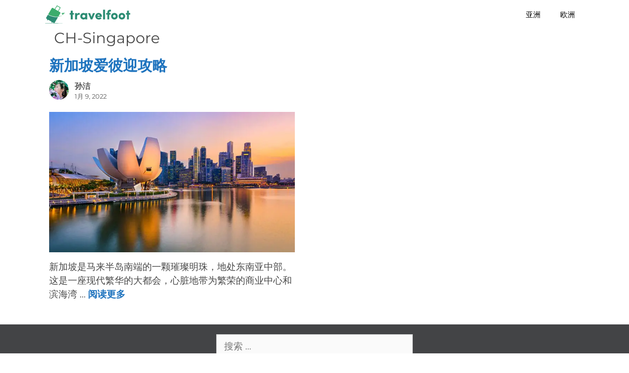

--- FILE ---
content_type: text/html; charset=UTF-8
request_url: https://travelfoot.com/z/tag/singapore/
body_size: 6889
content:
<!DOCTYPE html><html lang="zh"><head><meta charset="UTF-8"><link rel="profile" href="https://gmpg.org/xfn/11"><meta name='robots' content='index, follow, max-image-preview:large, max-snippet:-1, max-video-preview:-1' /><link rel="alternate" href="https://travelfoot.com/tag/singapore/" hreflang="en" /><link rel="alternate" href="https://travelfoot.com/e/tag/singapore/" hreflang="es" /><link rel="alternate" href="https://travelfoot.com/z/tag/singapore/" hreflang="zh" /><meta name="viewport" content="width=device-width, initial-scale=1"><link media="all" href="https://travelfoot.com/wp-content/cache/autoptimize/uucss/uucss-13606576e0100b00e946439fb60f95be-autoptimize_f01e0b5547eed144cc86b74fee89dc42.css" rel="stylesheet" /><title>CH-Singapore Archives | Travelfoot</title><link rel="canonical" href="https://travelfoot.com/z/tag/singapore/" /><meta property="og:locale" content="zh_CN" /><meta property="og:type" content="article" /><meta property="og:title" content="CH-Singapore Archives | Travelfoot" /><meta property="og:url" content="https://travelfoot.com/z/tag/singapore/" /><meta property="og:site_name" content="Travelfoot" /><meta name="twitter:card" content="summary_large_image" /> <script type="application/ld+json" class="yoast-schema-graph">{"@context":"https://schema.org","@graph":[{"@type":"Organization","@id":"https://travelfoot.com/z/#organization","name":"Travelfoot","url":"https://travelfoot.com/z/","sameAs":[],"logo":{"@type":"ImageObject","inLanguage":"zh-CN","@id":"https://travelfoot.com/z/#/schema/logo/image/","url":"https://travelfoot.com/wp-content/uploads/2020/03/travelfoot-logo-350x79-1.png","contentUrl":"https://travelfoot.com/wp-content/uploads/2020/03/travelfoot-logo-350x79-1.png","width":350,"height":79,"caption":"Travelfoot"},"image":{"@id":"https://travelfoot.com/z/#/schema/logo/image/"}},{"@type":"WebSite","@id":"https://travelfoot.com/z/#website","url":"https://travelfoot.com/z/","name":"Travelfoot","description":"","publisher":{"@id":"https://travelfoot.com/z/#organization"},"potentialAction":[{"@type":"SearchAction","target":{"@type":"EntryPoint","urlTemplate":"https://travelfoot.com/z/?s={search_term_string}"},"query-input":"required name=search_term_string"}],"inLanguage":"zh-CN"},{"@type":"CollectionPage","@id":"https://travelfoot.com/z/tag/singapore/#webpage","url":"https://travelfoot.com/z/tag/singapore/","name":"CH-Singapore Archives | Travelfoot","isPartOf":{"@id":"https://travelfoot.com/z/#website"},"breadcrumb":{"@id":"https://travelfoot.com/z/tag/singapore/#breadcrumb"},"inLanguage":"zh-CN","potentialAction":[{"@type":"ReadAction","target":["https://travelfoot.com/z/tag/singapore/"]}]},{"@type":"BreadcrumbList","@id":"https://travelfoot.com/z/tag/singapore/#breadcrumb","itemListElement":[{"@type":"ListItem","position":1,"name":"🏠","item":"https://travelfoot.com/z/"},{"@type":"ListItem","position":2,"name":"CH-Singapore"}]}]}</script> <link href='https://fonts.gstatic.com' crossorigin='anonymous' rel='preconnect' /><link rel="alternate" type="application/rss+xml" title="Travelfoot &raquo; Feed" href="https://travelfoot.com/z/feed/" /><link rel="alternate" type="application/rss+xml" title="Travelfoot &raquo; 评论Feed" href="https://travelfoot.com/z/comments/feed/" /><link rel="alternate" type="application/rss+xml" title="Travelfoot &raquo; CH-Singapore标签Feed" href="https://travelfoot.com/z/tag/singapore/feed/" /> <script src='https://travelfoot.com/wp-includes/js/jquery/jquery.min.js?ver=3.6.0' id='jquery-core-js'></script> <link rel="EditURI" type="application/rsd+xml" title="RSD" href="https://travelfoot.com/xmlrpc.php?rsd" /><link rel="wlwmanifest" type="application/wlwmanifest+xml" href="https://travelfoot.com/wp-includes/wlwmanifest.xml" /><meta name="generator" content="WordPress 5.9.12" /> <script type="text/javascript" src="[data-uri]" defer></script> <script defer data-domain="travelfoot.com" data-api="/slp/pls/event" src="/slp/pls/script.js"></script> <link
 rel="preload"
 as="font"
 type="font/woff2"
 href="https://travelfoot.com/fonts/montserrat-v24-latin-ext-regular.woff2"
 crossorigin
 /><link
 rel="preload"
 as="font"
 type="font/woff2"
 href="https://travelfoot.com/fonts/montserrat-v24-latin-ext-600.woff2"
 crossorigin
 /><link
 rel="preload"
 as="font"
 type="font/woff2"
 href="https://travelfoot.com/fonts/montserrat-v24-latin-ext-italic.woff2"
 crossorigin
 /><link rel="icon" href="https://travelfoot.com/favicon-32x32.png" sizes="32x32" /><link rel="apple-touch-icon" href="https://travelfoot.com/apple-touch-icon.png" /><meta name="msapplication-TileImage" content="https://travelfoot.com/apple-touch-icon.png" /></head><body class="archive tag tag-singapore tag-10921 wp-custom-logo wp-embed-responsive post-image-below-header post-image-aligned-center generate-columns-activated sticky-menu-fade mobile-header mobile-header-logo no-sidebar nav-below-header separate-containers fluid-header active-footer-widgets-3 nav-aligned-right header-aligned-left dropdown-hover" itemtype="https://schema.org/Blog" itemscope> <svg xmlns="http://www.w3.org/2000/svg" viewBox="0 0 0 0" width="0" height="0" focusable="false" role="none" style="visibility: hidden; position: absolute; left: -9999px; overflow: hidden;" ><defs><filter id="wp-duotone-dark-grayscale"><feColorMatrix color-interpolation-filters="sRGB" type="matrix" values=" .299 .587 .114 0 0 .299 .587 .114 0 0 .299 .587 .114 0 0 .299 .587 .114 0 0 " /><feComponentTransfer color-interpolation-filters="sRGB" ><feFuncR type="table" tableValues="0 0.49803921568627" /><feFuncG type="table" tableValues="0 0.49803921568627" /><feFuncB type="table" tableValues="0 0.49803921568627" /><feFuncA type="table" tableValues="1 1" /></feComponentTransfer><feComposite in2="SourceGraphic" operator="in" /></filter></defs></svg><svg xmlns="http://www.w3.org/2000/svg" viewBox="0 0 0 0" width="0" height="0" focusable="false" role="none" style="visibility: hidden; position: absolute; left: -9999px; overflow: hidden;" ><defs><filter id="wp-duotone-grayscale"><feColorMatrix color-interpolation-filters="sRGB" type="matrix" values=" .299 .587 .114 0 0 .299 .587 .114 0 0 .299 .587 .114 0 0 .299 .587 .114 0 0 " /><feComponentTransfer color-interpolation-filters="sRGB" ><feFuncR type="table" tableValues="0 1" /><feFuncG type="table" tableValues="0 1" /><feFuncB type="table" tableValues="0 1" /><feFuncA type="table" tableValues="1 1" /></feComponentTransfer><feComposite in2="SourceGraphic" operator="in" /></filter></defs></svg><svg xmlns="http://www.w3.org/2000/svg" viewBox="0 0 0 0" width="0" height="0" focusable="false" role="none" style="visibility: hidden; position: absolute; left: -9999px; overflow: hidden;" ><defs><filter id="wp-duotone-purple-yellow"><feColorMatrix color-interpolation-filters="sRGB" type="matrix" values=" .299 .587 .114 0 0 .299 .587 .114 0 0 .299 .587 .114 0 0 .299 .587 .114 0 0 " /><feComponentTransfer color-interpolation-filters="sRGB" ><feFuncR type="table" tableValues="0.54901960784314 0.98823529411765" /><feFuncG type="table" tableValues="0 1" /><feFuncB type="table" tableValues="0.71764705882353 0.25490196078431" /><feFuncA type="table" tableValues="1 1" /></feComponentTransfer><feComposite in2="SourceGraphic" operator="in" /></filter></defs></svg><svg xmlns="http://www.w3.org/2000/svg" viewBox="0 0 0 0" width="0" height="0" focusable="false" role="none" style="visibility: hidden; position: absolute; left: -9999px; overflow: hidden;" ><defs><filter id="wp-duotone-blue-red"><feColorMatrix color-interpolation-filters="sRGB" type="matrix" values=" .299 .587 .114 0 0 .299 .587 .114 0 0 .299 .587 .114 0 0 .299 .587 .114 0 0 " /><feComponentTransfer color-interpolation-filters="sRGB" ><feFuncR type="table" tableValues="0 1" /><feFuncG type="table" tableValues="0 0.27843137254902" /><feFuncB type="table" tableValues="0.5921568627451 0.27843137254902" /><feFuncA type="table" tableValues="1 1" /></feComponentTransfer><feComposite in2="SourceGraphic" operator="in" /></filter></defs></svg><svg xmlns="http://www.w3.org/2000/svg" viewBox="0 0 0 0" width="0" height="0" focusable="false" role="none" style="visibility: hidden; position: absolute; left: -9999px; overflow: hidden;" ><defs><filter id="wp-duotone-midnight"><feColorMatrix color-interpolation-filters="sRGB" type="matrix" values=" .299 .587 .114 0 0 .299 .587 .114 0 0 .299 .587 .114 0 0 .299 .587 .114 0 0 " /><feComponentTransfer color-interpolation-filters="sRGB" ><feFuncR type="table" tableValues="0 0" /><feFuncG type="table" tableValues="0 0.64705882352941" /><feFuncB type="table" tableValues="0 1" /><feFuncA type="table" tableValues="1 1" /></feComponentTransfer><feComposite in2="SourceGraphic" operator="in" /></filter></defs></svg><svg xmlns="http://www.w3.org/2000/svg" viewBox="0 0 0 0" width="0" height="0" focusable="false" role="none" style="visibility: hidden; position: absolute; left: -9999px; overflow: hidden;" ><defs><filter id="wp-duotone-magenta-yellow"><feColorMatrix color-interpolation-filters="sRGB" type="matrix" values=" .299 .587 .114 0 0 .299 .587 .114 0 0 .299 .587 .114 0 0 .299 .587 .114 0 0 " /><feComponentTransfer color-interpolation-filters="sRGB" ><feFuncR type="table" tableValues="0.78039215686275 1" /><feFuncG type="table" tableValues="0 0.94901960784314" /><feFuncB type="table" tableValues="0.35294117647059 0.47058823529412" /><feFuncA type="table" tableValues="1 1" /></feComponentTransfer><feComposite in2="SourceGraphic" operator="in" /></filter></defs></svg><svg xmlns="http://www.w3.org/2000/svg" viewBox="0 0 0 0" width="0" height="0" focusable="false" role="none" style="visibility: hidden; position: absolute; left: -9999px; overflow: hidden;" ><defs><filter id="wp-duotone-purple-green"><feColorMatrix color-interpolation-filters="sRGB" type="matrix" values=" .299 .587 .114 0 0 .299 .587 .114 0 0 .299 .587 .114 0 0 .299 .587 .114 0 0 " /><feComponentTransfer color-interpolation-filters="sRGB" ><feFuncR type="table" tableValues="0.65098039215686 0.40392156862745" /><feFuncG type="table" tableValues="0 1" /><feFuncB type="table" tableValues="0.44705882352941 0.4" /><feFuncA type="table" tableValues="1 1" /></feComponentTransfer><feComposite in2="SourceGraphic" operator="in" /></filter></defs></svg><svg xmlns="http://www.w3.org/2000/svg" viewBox="0 0 0 0" width="0" height="0" focusable="false" role="none" style="visibility: hidden; position: absolute; left: -9999px; overflow: hidden;" ><defs><filter id="wp-duotone-blue-orange"><feColorMatrix color-interpolation-filters="sRGB" type="matrix" values=" .299 .587 .114 0 0 .299 .587 .114 0 0 .299 .587 .114 0 0 .299 .587 .114 0 0 " /><feComponentTransfer color-interpolation-filters="sRGB" ><feFuncR type="table" tableValues="0.098039215686275 1" /><feFuncG type="table" tableValues="0 0.66274509803922" /><feFuncB type="table" tableValues="0.84705882352941 0.41960784313725" /><feFuncA type="table" tableValues="1 1" /></feComponentTransfer><feComposite in2="SourceGraphic" operator="in" /></filter></defs></svg><a class="screen-reader-text skip-link" href="#content" title="跳至内容">跳至内容</a><nav id="mobile-header" itemtype="https://schema.org/SiteNavigationElement" itemscope class="main-navigation mobile-header-navigation has-branding"><div class="inside-navigation grid-container grid-parent"><div class="site-logo mobile-header-logo"> <a href="https://travelfoot.com/z/" title="Travelfoot" rel="home"> <img src="https://travelfoot.com/wp-content/uploads/2020/02/travelfoot.svg" alt="Travelfoot" class="is-logo-image" width="400" height="90" /> </a></div> <button class="menu-toggle" aria-controls="mobile-menu" aria-expanded="false"> <span class="gp-icon icon-menu-bars"><svg viewBox="0 0 512 512" aria-hidden="true" xmlns="http://www.w3.org/2000/svg" width="1em" height="1em"><path d="M0 96c0-13.255 10.745-24 24-24h464c13.255 0 24 10.745 24 24s-10.745 24-24 24H24c-13.255 0-24-10.745-24-24zm0 160c0-13.255 10.745-24 24-24h464c13.255 0 24 10.745 24 24s-10.745 24-24 24H24c-13.255 0-24-10.745-24-24zm0 160c0-13.255 10.745-24 24-24h464c13.255 0 24 10.745 24 24s-10.745 24-24 24H24c-13.255 0-24-10.745-24-24z" /></svg><svg viewBox="0 0 512 512" aria-hidden="true" xmlns="http://www.w3.org/2000/svg" width="1em" height="1em"><path d="M71.029 71.029c9.373-9.372 24.569-9.372 33.942 0L256 222.059l151.029-151.03c9.373-9.372 24.569-9.372 33.942 0 9.372 9.373 9.372 24.569 0 33.942L289.941 256l151.03 151.029c9.372 9.373 9.372 24.569 0 33.942-9.373 9.372-24.569 9.372-33.942 0L256 289.941l-151.029 151.03c-9.373 9.372-24.569 9.372-33.942 0-9.372-9.373-9.372-24.569 0-33.942L222.059 256 71.029 104.971c-9.372-9.373-9.372-24.569 0-33.942z" /></svg></span><span class="mobile-menu">菜单</span> </button><div id="mobile-menu" class="main-nav"><ul id="menu-primary-menu-zh" class=" menu sf-menu"><li id="menu-item-40226" class="menu-item menu-item-type-taxonomy menu-item-object-category menu-item-40226"><a href="https://travelfoot.com/z/%e4%ba%9a%e6%b4%b2/">亚洲</a></li><li id="menu-item-40227" class="menu-item menu-item-type-taxonomy menu-item-object-category menu-item-40227"><a href="https://travelfoot.com/z/%e6%ac%a7%e6%b4%b2/">欧洲</a></li></ul></div></div></nav><nav class="has-branding main-navigation sub-menu-right" id="site-navigation" aria-label="Primary"  itemtype="https://schema.org/SiteNavigationElement" itemscope><div class="inside-navigation grid-container grid-parent"><div class="navigation-branding"><div class="site-logo"> <a href="https://travelfoot.com/z/" title="Travelfoot" rel="home"> <img  class="header-image is-logo-image" alt="Travelfoot" src="https://travelfoot.com/wp-content/uploads/2020/02/travelfoot.svg" title="Travelfoot" srcset="https://travelfoot.com/wp-content/uploads/2020/02/travelfoot.svg 1x, https://travelfoot.com/wp-content/uploads/2020/02/travelfoot.svg 2x" width="400" height="90" /> </a></div></div> <button class="menu-toggle" aria-controls="primary-menu" aria-expanded="false"> <span class="gp-icon icon-menu-bars"><svg viewBox="0 0 512 512" aria-hidden="true" xmlns="http://www.w3.org/2000/svg" width="1em" height="1em"><path d="M0 96c0-13.255 10.745-24 24-24h464c13.255 0 24 10.745 24 24s-10.745 24-24 24H24c-13.255 0-24-10.745-24-24zm0 160c0-13.255 10.745-24 24-24h464c13.255 0 24 10.745 24 24s-10.745 24-24 24H24c-13.255 0-24-10.745-24-24zm0 160c0-13.255 10.745-24 24-24h464c13.255 0 24 10.745 24 24s-10.745 24-24 24H24c-13.255 0-24-10.745-24-24z" /></svg><svg viewBox="0 0 512 512" aria-hidden="true" xmlns="http://www.w3.org/2000/svg" width="1em" height="1em"><path d="M71.029 71.029c9.373-9.372 24.569-9.372 33.942 0L256 222.059l151.029-151.03c9.373-9.372 24.569-9.372 33.942 0 9.372 9.373 9.372 24.569 0 33.942L289.941 256l151.03 151.029c9.372 9.373 9.372 24.569 0 33.942-9.373 9.372-24.569 9.372-33.942 0L256 289.941l-151.029 151.03c-9.373 9.372-24.569 9.372-33.942 0-9.372-9.373-9.372-24.569 0-33.942L222.059 256 71.029 104.971c-9.372-9.373-9.372-24.569 0-33.942z" /></svg></span><span class="mobile-menu">菜单</span> </button><div id="primary-menu" class="main-nav"><ul id="menu-primary-menu-zh-1" class=" menu sf-menu"><li class="menu-item menu-item-type-taxonomy menu-item-object-category menu-item-40226"><a href="https://travelfoot.com/z/%e4%ba%9a%e6%b4%b2/">亚洲</a></li><li class="menu-item menu-item-type-taxonomy menu-item-object-category menu-item-40227"><a href="https://travelfoot.com/z/%e6%ac%a7%e6%b4%b2/">欧洲</a></li></ul></div></div></nav><div class="site grid-container container hfeed grid-parent" id="page"><div class="site-content" id="content"><div class="content-area grid-parent mobile-grid-100 grid-100 tablet-grid-100" id="primary"><main class="site-main" id="main"><div class="generate-columns-container "><header class="page-header" aria-label="Page"><h1 class="page-title"> CH-Singapore</h1></header><article id="post-44788" class="post-44788 post type-post status-publish format-standard has-post-thumbnail hentry category-7065 category-singapore tag-airbnb tag-singapore generate-columns tablet-grid-50 mobile-grid-100 grid-parent grid-50" itemtype="https://schema.org/CreativeWork" itemscope><div class="inside-article"><header class="entry-header" aria-label="Content"><h2 class="entry-title" itemprop="headline"><a href="https://travelfoot.com/z/xinjiapo-airbnb-gonglue/" rel="bookmark">新加坡爱彼迎攻略</a></h2><div class="entry-meta"> <span class="meta-gravatar"><picture data-del="avatar" class="avatar pp-user-avatar avatar-96 photo">
<source type="image/webp" srcset="https://travelfoot.com/wp-content/uploads/2020/11/jane-sun.jpg.webp"/>
<img data-del="avatar" src="https://travelfoot.com/wp-content/uploads/2020/11/jane-sun.jpg" height="96" width="96"/>
</picture>
</span><span class="meta-data"> <span class="byline"><span class="author vcard" itemtype="http://schema.org/Person" itemscope="itemscope" itemprop="author"><a href="https://travelfoot.com/z/author/jane/" title="查看孙洁发表的所有文章" rel="author"><span class="author-name" itemprop="name">孙洁</span></a></span></span><span class="posted-on"><time class="updated" datetime="2022-02-10T16:43:12+00:00" itemprop="dateModified">2月 10, 2022</time><time class="entry-date published" datetime="2022-01-09T23:40:00+00:00" itemprop="datePublished">1月 9, 2022</time></span> </span></div></header><div class="post-image"> <a href="https://travelfoot.com/z/xinjiapo-airbnb-gonglue/"> <picture class="attachment-full size-full wp-post-image" itemprop="image">
<source type="image/webp" srcset="https://travelfoot.com/wp-content/uploads/2020/10/airbnb-in-singapore.jpg.webp 700w, https://travelfoot.com/wp-content/uploads/2020/10/airbnb-in-singapore-300x171.jpg.webp 300w" sizes="(max-width: 700px) 100vw, 700px"/>
<img width="700" height="400" src="https://travelfoot.com/wp-content/uploads/2020/10/airbnb-in-singapore.jpg" alt="新加坡爱彼迎攻略" itemprop="image" srcset="https://travelfoot.com/wp-content/uploads/2020/10/airbnb-in-singapore.jpg 700w, https://travelfoot.com/wp-content/uploads/2020/10/airbnb-in-singapore-300x171.jpg 300w" sizes="(max-width: 700px) 100vw, 700px"/>
</picture>
 </a></div><div class="entry-summary" itemprop="text"><p>新加坡是马来半岛南端的一颗璀璨明珠，地处东南亚中部。这是一座现代繁华的大都会，心脏地带为繁荣的商业中心和滨海湾 … <a title="新加坡爱彼迎攻略" class="read-more" href="https://travelfoot.com/z/xinjiapo-airbnb-gonglue/" aria-label="更多 新加坡爱彼迎攻略">阅读更多</a></p></div><footer class="entry-meta" aria-label="Entry meta"></footer></div></article></div></main></div></div></div><div class="site-footer footer-bar-active footer-bar-align-center"><footer class="site-info" aria-label="Site"  itemtype="https://schema.org/WPFooter" itemscope><div class="inside-site-info grid-container grid-parent"><div class="footer-bar"><aside id="search-3" class="widget inner-padding widget_search"><form method="get" class="search-form" action="https://travelfoot.com/z/"> <label> <span class="screen-reader-text">搜索：</span> <input type="search" class="search-field" placeholder="搜索 &hellip;" value="" name="s" title="搜索："> </label> <input type="submit" class="search-submit" value="搜索"></form></aside><aside id="nav_menu-23" class="widget inner-padding widget_nav_menu"><h2 class="widget-title">ZH Menu</h2><div class="menu-primary-menu-zh-container"><ul id="menu-primary-menu-zh-2" class="menu"><li class="menu-item menu-item-type-taxonomy menu-item-object-category menu-item-40226"><a href="https://travelfoot.com/z/%e4%ba%9a%e6%b4%b2/">亚洲</a></li><li class="menu-item menu-item-type-taxonomy menu-item-object-category menu-item-40227"><a href="https://travelfoot.com/z/%e6%ac%a7%e6%b4%b2/">欧洲</a></li></ul></div></aside><aside id="nav_menu-24" class="widget inner-padding widget_nav_menu"><h2 class="widget-title">ZH Info</h2><div class="menu-footer-menu-zh-container"><ul id="menu-footer-menu-zh" class="menu"><li id="menu-item-40223" class="menu-item menu-item-type-post_type menu-item-object-page menu-item-40223"><a href="https://travelfoot.com/z/guanyu-travelfoot/">关于Travelfoot</a></li><li id="menu-item-40222" class="menu-item menu-item-type-post_type menu-item-object-page menu-item-privacy-policy menu-item-40222"><a href="https://travelfoot.com/z/yinsizhengce/">隐私政策</a></li><li id="menu-item-40225" class="menu-item menu-item-type-post_type menu-item-object-page menu-item-40225"><a href="https://travelfoot.com/z/tiaokuan-he-tiaojian/">条款和条件</a></li><li id="menu-item-40224" class="menu-item menu-item-type-post_type menu-item-object-page menu-item-40224"><a href="https://travelfoot.com/z/lianxi-women/">联系我们</a></li><li id="menu-item-88349" class="menu-item menu-item-type-custom menu-item-object-custom menu-item-88349"><a target="_blank" rel="noopener" href="https://sawadeegolf.com"><img src="/sawadeegolf-icon.svg" alt="" style="height:16px;width:16px;vertical-align:middle;margin-right:4px;"> Golf Weather</a></li></ul></div></aside><aside id="polylang-5" class="widget inner-padding widget_polylang"><h2 class="widget-title">Language</h2><ul><li class="lang-item lang-item-2 lang-item-u lang-item-first"><a  lang="en" hreflang="en" href="https://travelfoot.com/tag/singapore/"><img src="[data-uri]" alt="English [US]" width="16" height="11" style="width: 16px; height: 11px;" /></a></li><li class="lang-item lang-item-6690 lang-item-e"><a  lang="es" hreflang="es" href="https://travelfoot.com/e/tag/singapore/"><img src="[data-uri]" alt="Spanish [ES]" width="16" height="11" style="width: 16px; height: 11px;" /></a></li></ul></aside></div><div class="copyright-bar"> © travelfoot</div></div></footer></div> <a title="回到顶部" aria-label="回到顶部" rel="nofollow" href="#" class="generate-back-to-top" style="opacity:0;visibility:hidden;" data-scroll-speed="400" data-start-scroll="300"> <span class="gp-icon icon-arrow-up"><svg viewBox="0 0 330 512" aria-hidden="true" xmlns="http://www.w3.org/2000/svg" width="1em" height="1em" fill-rule="evenodd" clip-rule="evenodd" stroke-linejoin="round" stroke-miterlimit="1.414"><path d="M305.863 314.916c0 2.266-1.133 4.815-2.832 6.514l-14.157 14.163c-1.699 1.7-3.964 2.832-6.513 2.832-2.265 0-4.813-1.133-6.512-2.832L164.572 224.276 53.295 335.593c-1.699 1.7-4.247 2.832-6.512 2.832-2.265 0-4.814-1.133-6.513-2.832L26.113 321.43c-1.699-1.7-2.831-4.248-2.831-6.514s1.132-4.816 2.831-6.515L158.06 176.408c1.699-1.7 4.247-2.833 6.512-2.833 2.265 0 4.814 1.133 6.513 2.833L303.03 308.4c1.7 1.7 2.832 4.249 2.832 6.515z" fill-rule="nonzero" /></svg></span> </a><script id="generate-a11y" src="[data-uri]" defer></script><script id='ppress-frontend-script-js-extra' src="[data-uri]" defer></script> <!--[if lte IE 11]> <script src='https://travelfoot.com/wp-content/themes/generatepress/assets/js/classList.min.js?ver=3.1.3' id='generate-classlist-js'></script> <![endif]--> <script id='generate-menu-js-extra' src="[data-uri]" defer></script> <script id='generate-back-to-top-js-extra' src="[data-uri]" defer></script> <script defer src="https://travelfoot.com/wp-content/cache/autoptimize/js/autoptimize_b4dad6a552311576a8377eb6179ca9d8.js"></script><script defer src="https://static.cloudflareinsights.com/beacon.min.js/vcd15cbe7772f49c399c6a5babf22c1241717689176015" integrity="sha512-ZpsOmlRQV6y907TI0dKBHq9Md29nnaEIPlkf84rnaERnq6zvWvPUqr2ft8M1aS28oN72PdrCzSjY4U6VaAw1EQ==" data-cf-beacon='{"version":"2024.11.0","token":"c70b22b2df4c4d8d99b54803830c04f6","r":1,"server_timing":{"name":{"cfCacheStatus":true,"cfEdge":true,"cfExtPri":true,"cfL4":true,"cfOrigin":true,"cfSpeedBrain":true},"location_startswith":null}}' crossorigin="anonymous"></script>
</body></html>
<!-- Page generated by LiteSpeed Cache 4.6 on 2026-01-16 01:29:22 -->

--- FILE ---
content_type: image/svg+xml
request_url: https://travelfoot.com/wp-content/uploads/2020/02/travelfoot.svg
body_size: 14300
content:
<?xml version="1.0" encoding="UTF-8"?> <svg xmlns="http://www.w3.org/2000/svg" xmlns:xlink="http://www.w3.org/1999/xlink" id="svg" version="1.1" width="400" height="90.49204587495376" viewBox="0 0 400 90.49204587495376"><g id="svgg"><path id="path0" d="M58.422 2.842 C 58.463 2.908,58.272 3.054,57.998 3.168 C 57.724 3.281,57.500 3.426,57.500 3.489 C 57.500 3.552,57.347 3.768,57.160 3.969 C 56.973 4.169,56.866 4.333,56.922 4.333 C 56.977 4.333,56.868 4.551,56.678 4.817 C 56.488 5.084,56.333 5.373,56.333 5.460 C 56.333 5.547,56.132 5.835,55.886 6.101 C 55.640 6.366,55.459 6.583,55.485 6.583 C 55.510 6.583,55.437 6.790,55.322 7.042 C 55.207 7.294,55.050 7.500,54.973 7.500 C 54.896 7.500,54.850 7.556,54.871 7.625 C 54.945 7.871,53.926 9.474,53.756 9.378 C 53.661 9.324,53.639 9.341,53.706 9.416 C 53.827 9.549,53.302 10.539,52.881 10.970 C 52.763 11.091,52.667 11.255,52.667 11.333 C 52.667 11.493,51.487 13.536,51.320 13.667 C 51.261 13.713,51.081 14.012,50.918 14.333 C 50.756 14.654,50.371 15.264,50.062 15.689 C 49.753 16.114,49.500 16.545,49.500 16.647 C 49.500 16.750,49.440 16.833,49.367 16.833 C 49.294 16.833,49.138 17.098,49.021 17.422 C 48.688 18.341,47.667 19.273,47.667 18.657 C 47.667 18.560,47.592 18.527,47.500 18.583 C 47.408 18.640,47.333 18.602,47.333 18.500 C 47.333 18.398,47.258 18.360,47.167 18.417 C 47.075 18.473,47.000 18.440,47.000 18.343 C 47.000 18.246,46.887 18.167,46.750 18.167 C 46.612 18.167,46.500 18.087,46.500 17.990 C 46.500 17.893,46.425 17.860,46.333 17.917 C 46.242 17.973,46.167 17.940,46.167 17.843 C 46.167 17.746,46.054 17.667,45.917 17.667 C 45.779 17.667,45.667 17.610,45.667 17.540 C 45.667 17.365,45.037 16.988,44.607 16.905 C 44.411 16.867,44.226 16.760,44.195 16.667 C 44.164 16.574,44.069 16.541,43.985 16.593 C 43.900 16.645,43.786 16.571,43.731 16.428 C 43.677 16.285,43.565 16.210,43.483 16.261 C 43.400 16.312,43.333 16.282,43.333 16.195 C 43.333 16.107,43.146 15.989,42.917 15.932 C 42.688 15.874,42.500 15.756,42.500 15.669 C 42.500 15.582,42.387 15.554,42.250 15.606 C 42.112 15.659,42.000 15.631,42.000 15.544 C 42.000 15.457,41.625 15.182,41.167 14.933 C 40.708 14.683,40.333 14.411,40.333 14.328 C 40.333 14.245,40.235 14.215,40.115 14.261 C 39.995 14.307,39.728 14.198,39.521 14.019 C 39.290 13.818,38.989 13.721,38.739 13.766 C 38.516 13.807,38.333 13.763,38.333 13.670 C 38.333 13.576,38.183 13.500,38.000 13.500 C 37.817 13.500,37.667 13.571,37.667 13.659 C 37.667 13.746,37.442 13.789,37.166 13.754 C 36.869 13.717,36.565 13.792,36.416 13.941 C 36.279 14.078,36.164 14.129,36.162 14.054 C 36.159 13.978,36.079 14.049,35.985 14.212 C 35.890 14.374,35.742 14.464,35.656 14.410 C 35.570 14.357,35.500 14.406,35.500 14.518 C 35.500 14.630,35.450 14.672,35.389 14.611 C 35.264 14.486,34.667 14.971,34.667 15.196 C 34.667 15.328,33.868 16.637,33.668 16.833 C 33.622 16.879,33.358 17.354,33.083 17.887 C 32.808 18.421,32.452 19.000,32.292 19.172 C 32.131 19.345,32.000 19.588,32.000 19.712 C 32.000 19.836,31.869 20.083,31.708 20.262 C 31.548 20.440,31.204 20.998,30.943 21.501 C 30.683 22.005,30.350 22.510,30.203 22.625 C 30.056 22.740,30.007 22.834,30.093 22.836 C 30.183 22.837,30.178 22.891,30.083 22.961 C 29.992 23.028,29.698 23.515,29.431 24.042 C 29.163 24.569,28.882 25.000,28.806 25.000 C 28.729 25.000,28.667 25.082,28.667 25.183 C 28.667 25.340,28.221 26.129,26.462 29.083 C 26.298 29.358,26.078 29.752,25.972 29.958 C 25.866 30.165,25.725 30.333,25.658 30.333 C 25.591 30.333,25.489 30.521,25.432 30.750 C 25.374 30.979,25.253 31.167,25.163 31.167 C 25.074 31.167,25.000 31.274,25.000 31.405 C 25.000 31.536,24.901 31.742,24.780 31.863 C 24.659 31.984,24.538 32.158,24.512 32.250 C 24.370 32.746,23.800 33.667,23.636 33.667 C 23.530 33.667,23.490 33.712,23.546 33.768 C 23.602 33.824,23.476 34.143,23.267 34.477 C 23.058 34.810,22.697 35.421,22.465 35.833 C 21.348 37.820,20.059 39.998,19.557 40.748 C 19.251 41.205,19.000 41.674,19.000 41.789 C 19.000 41.905,18.925 42.000,18.833 42.000 C 18.742 42.000,18.667 42.107,18.667 42.238 C 18.667 42.369,18.573 42.575,18.458 42.696 C 18.208 42.961,18.086 43.667,18.291 43.667 C 18.372 43.667,18.583 43.802,18.760 43.967 C 18.938 44.132,19.346 44.413,19.667 44.592 C 19.987 44.770,20.287 44.954,20.333 45.000 C 20.409 45.076,20.971 45.382,22.937 46.421 C 23.315 46.620,23.765 46.826,23.937 46.879 C 24.109 46.931,24.981 47.310,25.875 47.720 C 26.769 48.131,27.500 48.441,27.500 48.410 C 27.500 48.360,27.906 48.519,29.417 49.164 C 29.600 49.242,29.975 49.382,30.250 49.475 C 30.525 49.569,31.275 49.838,31.917 50.073 C 32.558 50.308,33.346 50.545,33.667 50.600 C 33.987 50.654,34.325 50.755,34.417 50.823 C 34.566 50.935,36.252 51.435,36.969 51.580 C 37.124 51.611,37.456 51.717,37.708 51.814 C 37.960 51.912,38.167 51.960,38.167 51.922 C 38.167 51.883,38.523 51.956,38.958 52.084 C 40.063 52.408,40.663 52.531,41.292 52.559 C 41.589 52.572,41.833 52.652,41.833 52.736 C 41.833 52.820,41.879 52.844,41.934 52.788 C 41.989 52.733,42.219 52.758,42.444 52.844 C 42.863 53.003,43.759 53.170,44.500 53.228 C 44.729 53.246,44.992 53.301,45.083 53.350 C 45.175 53.400,45.531 53.435,45.875 53.429 C 46.219 53.422,46.500 53.462,46.500 53.516 C 46.500 53.617,47.057 53.679,48.208 53.707 C 48.552 53.716,48.833 53.785,48.833 53.861 C 48.833 53.938,48.946 54.000,49.083 54.000 C 49.221 54.000,49.334 53.906,49.336 53.792 C 49.338 53.643,49.380 53.650,49.486 53.816 C 49.567 53.944,49.751 54.003,49.895 53.948 C 50.038 53.893,50.193 53.907,50.238 53.980 C 50.283 54.053,50.716 54.100,51.201 54.085 C 51.686 54.070,52.219 54.125,52.386 54.207 C 52.584 54.305,52.775 54.285,52.940 54.147 C 53.114 54.003,53.227 53.993,53.304 54.116 C 53.438 54.327,60.667 54.343,60.667 54.132 C 60.667 54.058,60.817 54.091,61.000 54.205 C 61.268 54.372,61.401 54.371,61.677 54.199 C 61.866 54.081,62.163 54.029,62.337 54.085 C 62.512 54.140,62.801 54.107,62.980 54.011 C 63.220 53.882,63.332 53.891,63.403 54.043 C 63.467 54.180,63.529 54.190,63.587 54.072 C 63.635 53.974,63.972 53.918,64.337 53.947 C 64.702 53.976,65.000 53.929,65.000 53.842 C 65.000 53.756,65.300 53.721,65.667 53.766 C 66.033 53.810,66.333 53.786,66.333 53.712 C 66.333 53.639,66.615 53.583,66.958 53.589 C 67.302 53.595,67.658 53.561,67.750 53.514 C 67.842 53.466,68.104 53.416,68.333 53.403 C 68.723 53.381,69.150 53.305,70.167 53.077 C 70.396 53.025,70.763 52.946,70.983 52.900 C 72.378 52.612,73.755 52.290,74.833 52.000 C 75.245 51.889,75.732 51.769,75.916 51.734 C 76.222 51.675,77.434 51.295,78.250 51.001 C 78.433 50.935,79.139 50.702,79.819 50.482 C 80.939 50.121,81.623 49.734,81.450 49.561 C 81.414 49.525,80.904 49.643,80.317 49.823 C 79.730 50.003,78.650 50.274,77.917 50.425 C 77.183 50.576,76.433 50.734,76.250 50.775 C 76.067 50.817,75.618 50.890,75.252 50.938 C 74.887 50.985,74.550 51.075,74.502 51.137 C 74.455 51.199,74.117 51.263,73.750 51.280 C 73.383 51.296,72.821 51.352,72.500 51.404 C 71.712 51.532,70.427 51.677,69.417 51.752 C 68.958 51.786,68.583 51.824,68.583 51.837 C 68.583 51.850,68.096 51.884,67.500 51.912 C 66.904 51.941,66.417 51.978,66.417 51.995 C 66.417 52.012,66.283 52.051,66.120 52.082 C 65.842 52.135,65.843 52.106,66.141 51.611 C 66.315 51.321,67.198 49.846,68.102 48.333 C 69.006 46.821,69.803 45.558,69.873 45.528 C 69.943 45.497,70.000 45.391,70.000 45.292 C 70.000 45.193,70.431 44.402,70.958 43.534 C 71.485 42.667,72.142 41.534,72.417 41.018 C 72.692 40.502,73.088 39.840,73.298 39.546 C 73.797 38.849,74.290 37.384,74.242 36.741 C 74.194 36.093,73.643 34.333,73.489 34.333 C 73.425 34.333,73.335 34.193,73.291 34.021 C 73.246 33.849,72.640 33.380,71.944 32.979 C 68.475 30.979,67.175 30.216,66.376 29.710 L 65.502 29.158 66.029 28.204 C 66.319 27.679,66.645 27.137,66.753 27.000 C 66.862 26.863,67.130 26.412,67.350 26.000 C 67.570 25.587,67.787 25.212,67.833 25.167 C 67.879 25.121,68.051 24.858,68.214 24.583 C 69.263 22.821,71.289 19.471,72.951 16.750 C 74.777 13.761,74.885 13.534,74.882 12.707 C 74.880 11.889,74.243 10.813,73.940 11.115 C 73.896 11.159,73.777 11.039,73.674 10.848 C 73.571 10.655,73.323 10.500,73.118 10.500 C 72.914 10.500,72.649 10.344,72.530 10.153 C 72.411 9.962,72.220 9.841,72.106 9.885 C 71.992 9.928,71.727 9.785,71.516 9.566 C 71.305 9.347,71.065 9.210,70.983 9.260 C 70.901 9.311,70.833 9.269,70.833 9.167 C 70.833 9.064,70.753 9.030,70.654 9.091 C 70.555 9.152,70.326 9.042,70.144 8.847 C 69.962 8.652,69.754 8.529,69.682 8.574 C 69.610 8.619,69.396 8.511,69.206 8.334 C 69.017 8.158,68.668 7.965,68.431 7.905 C 68.194 7.846,68.000 7.695,68.000 7.570 C 68.000 7.437,67.897 7.383,67.750 7.440 C 67.588 7.502,67.500 7.435,67.500 7.250 C 67.500 7.072,67.411 6.998,67.264 7.055 C 67.134 7.105,66.984 7.033,66.932 6.896 C 66.879 6.758,66.760 6.692,66.668 6.749 C 66.576 6.806,66.500 6.774,66.500 6.677 C 66.500 6.579,66.444 6.512,66.375 6.527 C 66.113 6.583,65.239 6.136,64.996 5.821 C 64.856 5.640,64.524 5.452,64.258 5.404 C 63.644 5.292,63.470 5.184,63.590 4.988 C 63.643 4.903,63.588 4.825,63.468 4.814 C 63.009 4.774,62.901 4.738,62.375 4.452 C 62.077 4.290,61.833 4.087,61.833 4.001 C 61.833 3.915,61.718 3.888,61.577 3.942 C 61.420 4.002,61.339 3.959,61.368 3.832 C 61.395 3.718,61.246 3.608,61.038 3.589 C 60.830 3.571,60.507 3.391,60.320 3.191 C 60.133 2.990,59.901 2.875,59.805 2.934 C 59.708 2.994,59.564 2.939,59.484 2.813 C 59.379 2.647,59.338 2.641,59.336 2.792 C 59.334 2.906,59.221 3.000,59.083 3.000 C 58.946 3.000,58.833 2.938,58.833 2.861 C 58.833 2.785,58.724 2.722,58.591 2.722 C 58.457 2.722,58.381 2.776,58.422 2.842 M61.432 6.906 C 61.882 7.161,62.663 7.595,63.167 7.871 C 63.671 8.147,64.282 8.514,64.526 8.686 C 64.769 8.859,65.050 9.000,65.151 9.000 C 65.251 9.000,65.333 9.070,65.333 9.155 C 65.333 9.241,65.501 9.364,65.706 9.429 C 65.911 9.494,66.342 9.712,66.664 9.913 C 68.092 10.803,69.464 11.593,70.184 11.940 C 71.004 12.336,71.620 13.461,71.384 14.132 C 71.223 14.587,69.148 18.049,68.808 18.427 C 68.639 18.617,68.500 18.849,68.500 18.944 C 68.500 19.038,68.350 19.289,68.167 19.500 C 67.983 19.711,67.833 19.985,67.833 20.109 C 67.833 20.232,67.758 20.333,67.667 20.333 C 67.575 20.333,67.500 20.412,67.500 20.508 C 67.500 20.788,65.986 23.333,65.819 23.333 C 65.735 23.333,65.667 23.436,65.667 23.561 C 65.667 23.686,65.517 23.979,65.333 24.212 C 65.150 24.445,65.000 24.758,65.000 24.907 C 65.000 25.055,64.893 25.218,64.762 25.269 C 64.631 25.319,64.441 25.560,64.340 25.805 C 63.726 27.294,63.099 27.775,62.357 27.323 C 62.065 27.146,61.715 27.000,61.579 27.000 C 61.444 27.000,61.333 26.931,61.333 26.847 C 61.333 26.678,57.116 24.201,57.054 24.333 C 57.032 24.379,56.901 24.267,56.762 24.083 C 56.624 23.900,56.508 23.809,56.505 23.881 C 56.502 23.954,56.339 23.863,56.141 23.679 C 55.944 23.495,55.719 23.384,55.641 23.432 C 55.564 23.480,55.500 23.445,55.500 23.354 C 55.500 23.264,55.331 23.136,55.125 23.072 C 54.919 23.008,54.705 22.885,54.650 22.800 C 54.595 22.714,54.437 22.628,54.298 22.608 C 54.160 22.587,53.918 22.442,53.762 22.285 C 53.605 22.128,53.369 22.000,53.238 22.000 C 53.107 22.000,53.000 21.937,53.000 21.860 C 53.000 21.707,52.159 21.258,51.958 21.304 C 51.890 21.320,51.833 21.254,51.833 21.157 C 51.833 21.060,51.758 21.027,51.667 21.083 C 51.575 21.140,51.500 21.102,51.500 21.000 C 51.500 20.898,51.436 20.853,51.359 20.901 C 51.110 21.055,50.503 20.354,50.615 20.040 C 50.749 19.662,51.604 18.206,53.349 15.385 C 53.678 14.852,54.498 13.479,55.171 12.333 C 55.843 11.188,56.440 10.212,56.497 10.167 C 56.554 10.121,56.850 9.633,57.156 9.083 C 57.462 8.533,57.758 8.046,57.814 8.000 C 57.871 7.954,58.042 7.694,58.195 7.421 C 58.803 6.340,60.076 6.137,61.432 6.906 M94.625 35.833 C 94.373 35.909,94.167 35.931,94.167 35.882 C 94.167 35.833,94.073 35.864,93.958 35.950 C 93.844 36.037,93.544 36.088,93.292 36.064 C 93.040 36.040,92.833 36.100,92.833 36.197 C 92.833 36.309,92.741 36.297,92.583 36.167 C 92.397 36.012,92.333 36.009,92.333 36.156 C 92.333 36.264,92.250 36.301,92.148 36.238 C 92.046 36.175,91.890 36.227,91.802 36.354 C 91.683 36.523,91.620 36.531,91.560 36.383 C 91.502 36.242,91.357 36.229,91.066 36.340 C 90.840 36.426,90.601 36.488,90.536 36.478 C 90.470 36.469,90.379 36.476,90.333 36.496 C 90.287 36.515,89.987 36.554,89.667 36.583 C 87.771 36.754,87.282 36.835,87.070 37.011 C 86.918 37.138,86.833 37.145,86.833 37.032 C 86.833 36.920,86.667 36.904,86.375 36.986 C 86.123 37.057,85.823 37.083,85.708 37.044 C 85.594 37.004,85.500 37.035,85.500 37.111 C 85.500 37.188,85.256 37.252,84.958 37.255 C 84.660 37.258,84.004 37.323,83.500 37.399 C 82.996 37.475,82.454 37.552,82.295 37.571 C 82.137 37.589,81.965 37.646,81.915 37.696 C 81.864 37.747,81.600 37.762,81.328 37.731 C 81.056 37.699,80.833 37.728,80.833 37.795 C 80.833 37.862,80.527 37.927,80.152 37.939 C 79.115 37.973,79.002 38.223,79.712 38.913 C 80.045 39.236,80.365 39.500,80.423 39.500 C 80.482 39.500,80.858 39.837,81.259 40.250 C 81.660 40.662,82.065 41.000,82.160 41.000 C 82.256 41.000,82.333 41.080,82.333 41.179 C 82.333 41.423,82.793 41.865,82.862 41.687 C 82.892 41.608,85.675 40.285,89.047 38.747 C 95.141 35.967,96.447 35.285,94.625 35.833 M90.583 38.310 C 81.783 42.332,82.711 41.517,82.933 45.031 C 83.058 46.997,83.110 47.073,83.833 46.333 C 84.102 46.058,84.360 45.833,84.406 45.833 C 84.493 45.833,85.094 45.296,86.502 43.958 C 86.960 43.523,87.375 43.167,87.423 43.167 C 87.472 43.167,87.731 42.942,88.000 42.667 C 88.269 42.392,88.531 42.167,88.583 42.167 C 88.635 42.167,88.898 41.942,89.167 41.667 C 89.435 41.392,89.698 41.167,89.750 41.167 C 89.802 41.167,90.083 40.923,90.374 40.625 C 90.665 40.327,90.944 40.083,90.993 40.082 C 91.043 40.081,91.438 39.725,91.871 39.290 C 92.304 38.856,92.700 38.500,92.751 38.500 C 92.803 38.500,93.065 38.275,93.333 38.000 C 93.602 37.725,93.865 37.500,93.917 37.500 C 93.969 37.500,94.231 37.275,94.500 37.000 C 94.769 36.725,95.062 36.500,95.151 36.500 C 95.241 36.500,95.360 36.425,95.417 36.333 C 95.604 36.031,95.291 36.159,90.583 38.310 M116.741 37.713 C 116.696 37.830,116.680 39.424,116.705 41.255 L 116.751 44.583 116.834 41.042 C 116.915 37.571,116.907 37.281,116.741 37.713 M16.764 45.440 C 16.675 45.672,16.699 45.681,16.920 45.497 C 17.118 45.333,17.228 45.328,17.374 45.474 C 17.480 45.580,17.683 45.666,17.825 45.666 C 17.967 45.665,17.869 45.553,17.606 45.416 C 17.001 45.100,16.893 45.103,16.764 45.440 M18.333 46.046 C 19.095 46.430,19.667 46.660,19.667 46.584 C 19.667 46.479,18.311 45.833,18.094 45.834 C 17.996 45.835,18.104 45.930,18.333 46.046 M246.792 49.458 C 248.465 49.485,251.202 49.485,252.875 49.458 C 254.548 49.431,253.179 49.409,249.833 49.409 C 246.487 49.409,245.119 49.431,246.792 49.458 M26.333 49.812 C 26.333 49.894,26.502 49.998,26.708 50.042 C 26.915 50.087,27.233 50.183,27.417 50.255 C 28.008 50.488,27.588 50.186,26.950 49.920 C 26.611 49.778,26.333 49.729,26.333 49.812 M63.210 56.285 C 63.096 56.527,63.034 56.756,63.072 56.794 C 63.172 56.894,63.531 56.174,63.469 55.996 C 63.440 55.913,63.324 56.043,63.210 56.285 M54.167 56.167 C 54.396 56.240,54.733 56.300,54.917 56.300 C 55.181 56.300,55.163 56.272,54.833 56.167 C 54.604 56.093,54.267 56.033,54.083 56.033 C 53.819 56.033,53.837 56.061,54.167 56.167 M59.417 56.167 C 58.963 56.282,58.955 56.295,59.333 56.302 C 59.563 56.306,59.900 56.245,60.083 56.167 C 60.494 55.990,60.111 55.990,59.417 56.167 M62.445 57.708 C 61.883 58.629,61.305 59.735,61.466 59.583 C 61.680 59.381,62.844 57.333,62.745 57.333 C 62.706 57.333,62.571 57.502,62.445 57.708 M59.313 63.042 C 59.204 63.248,59.005 63.585,58.872 63.792 C 58.738 63.998,58.693 64.165,58.772 64.162 C 58.919 64.157,59.734 62.667,59.590 62.667 C 59.547 62.667,59.422 62.835,59.313 63.042 M10.426 63.745 C 10.604 63.879,10.825 63.989,10.917 63.989 C 11.008 63.989,10.938 63.879,10.760 63.745 C 10.582 63.610,10.361 63.500,10.270 63.500 C 10.178 63.500,10.249 63.610,10.426 63.745 M11.181 64.231 C 11.536 64.562,13.790 65.748,13.721 65.567 C 13.671 65.437,13.451 65.285,13.232 65.230 C 13.013 65.176,12.833 65.069,12.833 64.993 C 12.833 64.917,12.571 64.760,12.250 64.644 C 11.929 64.528,11.667 64.373,11.667 64.300 C 11.667 64.227,11.542 64.167,11.389 64.167 C 11.236 64.167,11.142 64.196,11.181 64.231 M56.516 67.760 C 56.324 68.086,56.242 68.307,56.334 68.249 C 56.515 68.138,57.056 67.167,56.937 67.167 C 56.898 67.167,56.709 67.434,56.516 67.760 M17.770 68.739 C 17.530 69.054,17.333 69.357,17.333 69.414 C 17.333 69.551,18.127 68.691,18.228 68.444 C 18.288 68.300,18.343 68.299,18.446 68.439 C 18.639 68.705,20.177 69.545,20.281 69.441 C 20.328 69.394,19.989 69.165,19.528 68.931 C 19.067 68.697,18.643 68.430,18.585 68.337 C 18.409 68.051,18.225 68.142,17.770 68.739 M20.600 69.733 C 20.708 70.014,21.167 70.230,21.167 70.001 C 21.167 69.915,21.018 69.766,20.837 69.669 C 20.573 69.527,20.526 69.540,20.600 69.733 M21.333 70.130 C 21.333 70.209,21.689 70.456,22.123 70.679 C 23.113 71.186,23.302 71.258,23.083 71.048 C 22.758 70.736,21.333 69.988,21.333 70.130 M13.449 70.490 C 13.494 70.662,13.674 70.840,13.849 70.886 C 14.279 70.998,14.241 70.811,13.762 70.463 C 13.384 70.189,13.371 70.190,13.449 70.490 M15.248 70.836 C 15.191 70.929,15.062 70.955,14.963 70.894 C 14.855 70.827,14.830 70.859,14.901 70.975 C 15.013 71.156,15.667 70.959,15.667 70.744 C 15.667 70.598,15.353 70.667,15.248 70.836 M23.333 71.300 C 23.333 71.388,23.558 71.553,23.833 71.667 C 24.108 71.781,24.333 71.940,24.333 72.020 C 24.333 72.101,24.461 72.167,24.617 72.167 C 24.955 72.167,24.810 72.022,23.958 71.513 C 23.615 71.308,23.333 71.211,23.333 71.300 M25.000 72.324 C 25.000 72.421,25.065 72.500,25.143 72.500 C 25.222 72.500,25.567 72.690,25.909 72.922 C 26.252 73.155,26.505 73.265,26.473 73.168 C 26.387 72.910,25.000 72.115,25.000 72.324 M27.091 73.542 C 27.141 73.672,27.443 73.903,27.763 74.056 C 28.818 74.559,28.739 74.346,27.625 73.680 C 27.202 73.427,27.029 73.382,27.091 73.542 M29.500 74.910 C 29.500 75.022,30.788 75.835,30.955 75.828 C 31.026 75.825,30.933 75.707,30.750 75.565 C 30.312 75.227,29.500 74.802,29.500 74.910 M31.167 75.997 C 31.167 76.090,31.243 76.167,31.337 76.167 C 31.430 76.167,31.804 76.354,32.167 76.583 C 32.893 77.042,33.277 77.139,32.750 76.732 C 32.175 76.287,31.167 75.819,31.167 75.997 M50.852 77.335 C 50.647 77.701,50.514 78.000,50.556 78.000 C 50.669 78.000,51.358 76.802,51.286 76.731 C 51.253 76.698,51.058 76.970,50.852 77.335 M37.833 80.028 C 37.833 80.135,37.883 80.173,37.943 80.113 C 38.003 80.052,38.153 80.086,38.276 80.189 C 38.417 80.305,38.500 80.311,38.500 80.205 C 38.500 80.112,38.381 79.990,38.236 79.934 C 37.874 79.795,37.833 79.805,37.833 80.028 M38.698 80.344 C 38.737 80.460,38.895 80.573,39.051 80.596 C 39.432 80.652,39.406 80.551,38.981 80.323 C 38.706 80.176,38.644 80.181,38.698 80.344 M41.272 81.914 C 41.325 82.052,41.435 82.123,41.517 82.073 C 41.600 82.022,41.667 82.064,41.667 82.167 C 41.667 82.269,41.735 82.311,41.819 82.259 C 41.903 82.207,42.010 82.259,42.056 82.374 C 42.120 82.533,42.143 82.535,42.154 82.379 C 42.161 82.267,41.944 82.060,41.671 81.919 C 41.234 81.693,41.187 81.692,41.272 81.914 M47.750 82.167 C 47.487 82.442,47.341 82.663,47.427 82.657 C 47.574 82.649,48.433 81.667,48.294 81.667 C 48.258 81.667,48.013 81.892,47.750 82.167 M46.458 82.948 C 46.298 82.990,46.167 83.087,46.167 83.163 C 46.167 83.240,46.317 83.263,46.500 83.215 C 46.683 83.167,46.833 83.062,46.833 82.981 C 46.833 82.900,46.815 82.842,46.792 82.853 C 46.769 82.863,46.619 82.906,46.458 82.948 M43.542 85.125 C 49.844 85.149,60.156 85.149,66.458 85.125 C 72.760 85.101,67.604 85.081,55.000 85.081 C 42.396 85.081,37.240 85.101,43.542 85.125 " stroke="none" fill="#3bac6c" fill-rule="evenodd"></path><path id="path1" d="M270.444 22.111 C 270.383 22.172,270.333 32.220,270.333 44.439 L 270.333 66.656 274.750 66.703 L 279.167 66.750 279.167 44.375 L 279.167 22.000 274.861 22.000 C 272.493 22.000,270.506 22.050,270.444 22.111 M300.333 22.115 C 293.586 23.235,290.176 27.425,289.884 34.954 L 289.786 37.492 287.101 37.538 L 284.417 37.583 284.417 41.167 L 284.417 44.750 287.125 44.796 L 289.833 44.842 289.833 55.796 L 289.833 66.750 294.250 66.750 L 298.667 66.750 298.667 55.792 L 298.667 44.833 301.583 44.833 L 304.500 44.833 304.500 41.167 L 304.500 37.500 301.560 37.500 L 298.619 37.500 298.713 35.708 C 298.920 31.726,299.995 30.665,303.958 30.534 L 306.167 30.461 306.167 26.231 L 306.167 22.000 303.458 22.023 C 301.969 22.035,300.563 22.077,300.333 22.115 M122.000 31.982 L 122.000 37.500 119.510 37.500 C 118.140 37.500,116.981 37.563,116.933 37.641 C 116.885 37.718,116.837 39.349,116.826 41.266 L 116.807 44.750 119.403 44.796 L 122.000 44.842 122.000 55.796 L 122.000 66.750 126.333 66.703 L 130.667 66.656 130.667 55.748 L 130.667 44.841 133.708 44.795 L 136.750 44.750 136.795 41.262 C 136.849 37.095,137.205 37.506,133.542 37.503 L 130.667 37.500 130.667 32.083 L 130.667 26.667 126.597 26.667 C 124.359 26.667,122.409 26.621,122.264 26.566 C 122.027 26.475,122.000 27.019,122.000 31.982 M380.167 31.978 L 380.167 37.491 377.625 37.537 L 375.083 37.583 375.038 41.208 L 374.993 44.833 377.580 44.833 L 380.167 44.833 380.167 55.792 L 380.166 66.750 384.500 66.703 L 388.833 66.656 388.833 55.745 L 388.833 44.833 391.917 44.833 L 395.000 44.833 395.000 41.268 C 395.000 37.045,395.404 37.500,391.653 37.500 L 388.833 37.500 388.833 32.083 L 388.833 26.667 384.764 26.667 C 382.525 26.667,380.575 26.621,380.430 26.566 C 380.193 26.475,380.167 27.019,380.167 31.978 M156.583 37.302 C 153.873 38.319,152.071 40.116,150.896 42.974 L 150.508 43.917 150.504 40.792 L 150.500 37.667 146.167 37.667 L 141.833 37.667 141.833 52.167 L 141.833 66.667 146.167 66.667 L 150.500 66.667 150.500 61.524 C 150.500 52.385,150.998 49.453,152.935 47.190 C 154.494 45.369,158.307 44.731,161.158 45.815 C 161.777 46.050,162.040 46.087,162.091 45.946 C 162.460 44.935,163.632 38.081,163.457 37.966 C 162.193 37.143,158.069 36.745,156.583 37.302 M177.667 37.250 C 163.519 40.111,161.165 59.743,174.227 65.931 C 178.829 68.111,184.808 67.519,187.875 64.580 L 188.667 63.822 188.667 65.247 L 188.667 66.672 193.042 66.628 L 197.417 66.583 197.459 52.125 L 197.502 37.667 193.084 37.667 L 188.667 37.667 188.667 39.000 C 188.667 39.733,188.644 40.333,188.616 40.333 C 188.587 40.333,188.214 40.007,187.786 39.609 C 185.529 37.507,181.287 36.518,177.667 37.250 M247.333 37.173 C 236.194 39.055,231.111 51.550,237.557 61.205 C 242.541 68.670,255.944 69.501,262.149 62.729 C 263.563 61.186,263.855 61.612,259.228 58.460 L 256.873 56.857 256.399 57.352 C 252.895 61.009,245.106 59.894,243.760 55.542 L 243.644 55.167 254.134 55.167 L 264.623 55.167 264.726 54.542 C 266.412 44.345,257.509 35.455,247.333 37.173 M319.556 37.247 C 309.946 38.991,304.761 48.934,308.559 58.337 C 313.749 71.185,333.599 69.729,337.005 56.250 C 339.847 45.006,330.841 35.199,319.556 37.247 M353.818 37.259 C 345.577 38.751,340.606 46.031,341.912 54.696 C 344.299 70.531,367.332 71.708,371.350 56.200 C 374.239 45.053,365.128 35.211,353.818 37.259 M228.443 37.667 L 223.802 37.750 223.594 38.333 C 223.273 39.234,222.183 42.136,221.748 43.250 C 221.534 43.800,221.194 44.700,220.993 45.250 C 220.647 46.197,217.590 54.468,217.389 55.000 C 217.305 55.222,217.284 55.222,217.203 55.000 C 217.153 54.862,216.107 52.087,214.879 48.833 C 213.650 45.579,212.282 41.942,211.838 40.750 C 211.394 39.558,210.937 38.377,210.822 38.125 L 210.613 37.667 205.962 37.667 L 201.311 37.667 201.424 38.042 C 201.547 38.445,203.837 43.924,204.925 46.417 C 205.169 46.975,206.512 50.172,207.831 53.333 C 208.310 54.479,208.946 55.979,209.246 56.667 C 209.546 57.354,210.071 58.592,210.414 59.417 C 210.757 60.242,211.213 61.329,211.428 61.833 C 211.642 62.337,212.182 63.612,212.628 64.667 L 213.438 66.583 217.215 66.667 L 220.992 66.750 221.396 65.833 C 221.619 65.329,222.416 63.454,223.169 61.667 C 223.921 59.879,225.047 57.217,225.671 55.750 C 226.295 54.283,227.680 51.021,228.748 48.500 C 229.817 45.979,230.790 43.692,230.912 43.417 C 232.001 40.952,233.183 37.970,233.138 37.797 C 233.095 37.627,232.129 37.600,228.443 37.667 M250.950 45.004 C 253.035 45.342,254.689 46.476,255.440 48.083 C 256.160 49.621,256.639 49.500,249.833 49.500 C 245.711 49.500,243.833 49.445,243.833 49.323 C 243.833 47.698,246.495 45.412,248.840 45.023 C 249.341 44.940,249.787 44.864,249.833 44.854 C 249.879 44.844,250.382 44.911,250.950 45.004 M16.607 45.958 C 16.178 46.633,12.999 51.982,11.851 53.962 C 11.428 54.690,11.074 55.129,10.965 55.061 C 10.853 54.993,10.829 55.026,10.904 55.146 C 10.974 55.259,10.625 56.016,10.089 56.915 C 8.484 59.604,8.301 61.122,9.414 62.500 C 9.525 62.637,9.662 62.879,9.717 63.036 C 9.773 63.194,10.066 63.436,10.368 63.575 C 10.937 63.836,11.522 64.182,11.667 64.343 C 11.713 64.394,11.994 64.534,12.292 64.655 C 12.590 64.775,12.833 64.932,12.833 65.002 C 12.833 65.073,13.021 65.178,13.250 65.235 C 13.479 65.293,13.667 65.413,13.667 65.503 C 13.667 65.593,13.779 65.667,13.917 65.667 C 14.225 65.667,14.225 65.665,13.904 66.308 C 13.760 66.597,13.568 66.833,13.478 66.833 C 13.388 66.833,13.352 66.896,13.399 66.972 C 13.446 67.048,13.394 67.441,13.283 67.847 C 13.173 68.252,13.093 68.733,13.107 68.917 C 13.120 69.100,13.139 69.387,13.149 69.554 C 13.159 69.722,13.392 70.084,13.667 70.359 C 13.942 70.634,14.167 70.937,14.167 71.033 C 14.167 71.140,14.262 71.128,14.415 71.002 C 14.551 70.889,14.773 70.839,14.909 70.891 C 15.045 70.943,15.203 70.909,15.262 70.815 C 15.320 70.721,15.466 70.682,15.586 70.728 C 15.707 70.774,15.849 70.699,15.902 70.561 C 15.965 70.398,16.114 70.347,16.331 70.416 C 16.577 70.494,16.641 70.459,16.573 70.283 C 16.516 70.135,16.611 70.010,16.822 69.955 C 17.009 69.906,17.234 69.690,17.320 69.474 C 17.686 68.569,18.272 68.060,18.608 68.356 C 18.778 68.506,19.235 68.788,19.625 68.984 C 20.015 69.180,20.333 69.414,20.333 69.503 C 20.333 69.593,20.396 69.648,20.473 69.625 C 20.655 69.571,23.167 71.000,23.167 71.158 C 23.167 71.224,23.260 71.279,23.375 71.282 C 23.647 71.286,24.833 71.997,24.833 72.155 C 24.833 72.223,24.927 72.279,25.042 72.282 C 25.349 72.287,26.500 73.007,26.500 73.193 C 26.500 73.281,26.575 73.307,26.667 73.250 C 26.758 73.193,26.833 73.214,26.833 73.296 C 26.833 73.378,26.927 73.446,27.042 73.448 C 27.340 73.454,28.500 74.171,28.500 74.350 C 28.500 74.432,28.594 74.481,28.708 74.458 C 28.823 74.435,28.895 74.520,28.868 74.645 C 28.837 74.791,28.913 74.838,29.077 74.776 C 29.218 74.721,29.333 74.737,29.333 74.811 C 29.333 74.884,29.436 74.944,29.560 74.944 C 29.875 74.944,31.000 75.657,31.000 75.857 C 31.000 75.946,31.061 75.982,31.135 75.936 C 31.318 75.823,33.000 76.795,33.000 77.013 C 33.000 77.108,33.076 77.140,33.168 77.083 C 33.260 77.026,33.381 77.096,33.435 77.238 C 33.490 77.381,33.602 77.457,33.684 77.406 C 33.883 77.283,33.882 77.289,33.514 78.294 C 33.339 78.774,33.236 79.167,33.285 79.167 C 33.334 79.167,33.291 79.267,33.189 79.390 C 33.086 79.513,33.050 79.661,33.107 79.718 C 33.165 79.776,33.234 80.069,33.261 80.370 C 33.327 81.110,33.632 81.874,33.816 81.761 C 33.898 81.710,34.014 81.797,34.075 81.955 C 34.169 82.200,34.207 82.206,34.342 81.995 C 34.481 81.780,34.520 81.780,34.664 82.000 C 34.754 82.137,34.829 82.175,34.831 82.082 C 34.833 81.926,35.825 81.506,36.292 81.463 C 36.406 81.453,36.500 81.378,36.500 81.296 C 36.500 81.214,36.575 81.193,36.667 81.250 C 36.758 81.307,36.833 81.237,36.833 81.095 C 36.833 80.952,36.983 80.742,37.167 80.628 C 37.350 80.513,37.500 80.333,37.500 80.228 C 37.500 79.862,38.023 79.838,38.682 80.175 C 39.103 80.389,39.303 80.586,39.229 80.715 C 39.165 80.826,39.174 80.862,39.248 80.794 C 39.323 80.727,39.490 80.802,39.621 80.961 C 39.751 81.120,39.811 81.156,39.753 81.042 C 39.597 80.734,39.752 80.782,40.587 81.302 C 41.002 81.560,41.285 81.826,41.217 81.894 C 41.149 81.962,41.235 81.963,41.407 81.897 C 41.643 81.807,41.687 81.832,41.585 81.997 C 41.496 82.142,41.513 82.178,41.635 82.103 C 41.834 81.980,43.205 82.801,43.098 82.979 C 43.063 83.036,43.343 83.096,43.721 83.111 C 44.098 83.126,44.434 83.219,44.467 83.319 C 44.539 83.535,45.500 83.565,45.500 83.352 C 45.500 83.270,45.744 83.158,46.042 83.102 C 46.340 83.046,46.658 82.986,46.750 82.968 C 46.842 82.950,47.059 82.802,47.234 82.640 C 47.408 82.478,47.626 82.391,47.718 82.448 C 47.810 82.505,47.837 82.473,47.778 82.378 C 47.660 82.187,48.048 81.787,48.224 81.918 C 48.284 81.963,48.301 81.955,48.261 81.900 C 48.221 81.844,48.695 80.963,49.315 79.941 C 50.374 78.196,55.049 70.306,55.725 69.123 C 55.895 68.826,56.401 67.973,56.850 67.227 C 57.299 66.481,57.667 65.799,57.667 65.711 C 57.667 65.623,57.817 65.416,58.000 65.250 C 58.183 65.084,58.333 64.893,58.333 64.826 C 58.333 64.758,59.129 63.363,60.100 61.726 C 61.072 60.089,62.015 58.487,62.195 58.167 C 62.375 57.846,62.699 57.283,62.914 56.917 C 63.428 56.043,63.216 55.475,62.575 56.007 C 62.420 56.136,62.261 56.125,62.008 55.968 C 61.715 55.787,61.632 55.789,61.512 55.983 C 61.424 56.124,61.250 56.170,61.068 56.100 C 60.903 56.037,60.395 56.081,59.939 56.198 C 59.284 56.366,59.095 56.368,59.041 56.206 C 58.949 55.932,55.483 55.917,55.211 56.189 C 55.070 56.330,54.831 56.330,54.273 56.190 C 53.861 56.086,53.405 56.047,53.260 56.103 C 53.115 56.158,52.890 56.116,52.761 56.009 C 52.581 55.860,52.448 55.863,52.193 56.022 C 51.933 56.185,51.808 56.186,51.618 56.029 C 51.485 55.918,51.253 55.875,51.102 55.932 C 50.952 55.990,50.724 55.950,50.596 55.844 C 50.429 55.705,50.331 55.702,50.250 55.833 C 50.178 55.950,50.067 55.959,49.943 55.859 C 49.837 55.773,49.469 55.725,49.125 55.754 C 48.781 55.782,48.500 55.743,48.500 55.667 C 48.500 55.590,48.237 55.548,47.917 55.574 C 47.596 55.599,47.333 55.570,47.333 55.508 C 47.333 55.446,46.998 55.402,46.587 55.411 C 46.066 55.422,45.812 55.351,45.745 55.176 C 45.661 54.957,45.630 54.956,45.494 55.171 C 45.370 55.367,45.338 55.370,45.336 55.188 C 45.334 55.004,45.285 54.999,45.083 55.167 C 44.946 55.281,44.833 55.300,44.833 55.210 C 44.833 55.120,44.646 55.066,44.417 55.092 C 44.188 55.117,44.000 55.079,44.000 55.008 C 44.000 54.937,43.813 54.900,43.583 54.925 C 43.354 54.950,43.167 54.913,43.167 54.843 C 43.167 54.773,42.904 54.729,42.583 54.745 C 42.262 54.761,42.000 54.716,42.000 54.646 C 42.000 54.576,41.850 54.548,41.667 54.583 C 41.483 54.619,41.333 54.593,41.333 54.527 C 41.333 54.422,40.923 54.336,40.208 54.291 C 40.094 54.284,40.000 54.232,40.000 54.175 C 40.000 54.119,39.798 54.056,39.551 54.036 C 39.304 54.015,39.043 53.905,38.970 53.791 C 38.879 53.647,38.838 53.642,38.836 53.776 C 38.834 53.886,38.691 53.932,38.502 53.882 C 38.320 53.834,38.219 53.717,38.278 53.622 C 38.342 53.518,38.304 53.499,38.183 53.573 C 37.895 53.751,35.642 53.174,35.777 52.957 C 35.839 52.856,35.805 52.831,35.696 52.898 C 35.459 53.045,34.167 52.708,34.167 52.499 C 34.167 52.414,34.050 52.389,33.908 52.443 C 33.765 52.498,33.372 52.426,33.033 52.283 C 32.426 52.027,30.461 51.367,30.028 51.274 C 29.906 51.248,29.756 51.157,29.695 51.072 C 29.634 50.986,29.406 50.897,29.189 50.873 C 28.972 50.850,28.559 50.724,28.272 50.595 C 27.985 50.466,27.580 50.311,27.373 50.251 C 27.165 50.192,27.031 50.084,27.076 50.012 C 27.120 49.940,26.971 49.917,26.745 49.960 C 26.440 50.019,26.333 49.967,26.333 49.760 C 26.333 49.606,26.256 49.528,26.162 49.586 C 26.068 49.644,25.637 49.528,25.204 49.328 C 24.771 49.128,24.004 48.777,23.500 48.548 C 22.170 47.943,18.098 45.935,18.000 45.835 C 17.883 45.715,17.188 45.333,17.088 45.333 C 17.042 45.333,16.826 45.615,16.607 45.958 M183.186 45.668 C 187.159 46.409,189.534 50.283,188.360 54.105 C 186.894 58.872,180.695 60.343,176.927 56.818 C 172.014 52.222,176.403 44.402,183.186 45.668 M325.177 46.374 C 331.534 49.484,328.935 59.037,321.895 58.441 C 315.147 57.871,313.857 48.504,320.203 46.153 C 321.538 45.658,323.932 45.765,325.177 46.374 M359.580 46.408 C 365.596 49.351,363.522 58.411,356.833 58.407 C 352.100 58.404,349.191 54.179,350.856 49.728 C 352.103 46.394,356.293 44.800,359.580 46.408 M4.698 85.385 L 4.750 85.750 44.553 85.792 C 84.250 85.834,84.356 85.833,84.303 85.501 C 84.250 85.170,84.067 85.168,44.448 85.094 L 4.646 85.020 4.698 85.385 " stroke="none" fill="#2c8c73" fill-rule="evenodd"></path><path id="path2" d="" stroke="none" fill="#9dd8c4" fill-rule="evenodd"></path><path id="path3" d="M60.333 3.161 C 60.333 3.249,60.502 3.410,60.708 3.518 C 61.081 3.714,61.082 3.713,60.766 3.358 C 60.413 2.960,60.333 2.924,60.333 3.161 M62.071 4.254 C 62.248 4.387,62.433 4.456,62.483 4.406 C 62.588 4.301,62.164 4.004,61.917 4.008 C 61.825 4.009,61.895 4.120,62.071 4.254 M63.571 5.147 C 63.621 5.227,63.831 5.336,64.039 5.388 C 64.403 5.480,64.405 5.475,64.093 5.242 C 63.735 4.974,63.430 4.918,63.571 5.147 M68.000 7.651 C 68.000 7.789,68.684 8.039,68.785 7.937 C 68.812 7.910,68.647 7.802,68.417 7.697 C 68.188 7.593,68.000 7.572,68.000 7.651 M69.000 8.121 C 69.000 8.194,69.150 8.347,69.333 8.461 C 69.518 8.577,69.667 8.597,69.667 8.507 C 69.667 8.418,69.517 8.265,69.333 8.167 C 69.150 8.069,69.000 8.048,69.000 8.121 M53.767 9.398 C 53.345 10.075,53.000 10.689,53.000 10.764 C 53.000 10.889,53.380 10.318,54.312 8.792 C 54.522 8.448,54.658 8.167,54.614 8.167 C 54.570 8.167,54.189 8.721,53.767 9.398 M52.186 12.002 C 51.980 12.368,51.847 12.667,51.890 12.667 C 52.002 12.667,52.691 11.469,52.620 11.398 C 52.586 11.364,52.391 11.636,52.186 12.002 M70.500 12.216 C 70.637 12.335,70.853 12.541,70.979 12.674 C 71.174 12.882,71.181 12.865,71.025 12.561 C 70.925 12.366,70.709 12.159,70.546 12.103 C 70.288 12.013,70.282 12.027,70.500 12.216 M51.432 13.250 C 51.282 13.479,51.224 13.667,51.303 13.667 C 51.382 13.667,51.532 13.479,51.636 13.250 C 51.741 13.021,51.799 12.833,51.766 12.833 C 51.732 12.833,51.582 13.021,51.432 13.250 M39.500 13.976 C 39.500 14.148,40.005 14.384,40.121 14.267 C 40.162 14.227,40.039 14.110,39.848 14.008 C 39.656 13.905,39.500 13.891,39.500 13.976 M50.676 14.438 C 50.480 14.770,50.355 15.077,50.398 15.120 C 50.441 15.164,50.634 14.892,50.825 14.516 C 51.256 13.671,51.159 13.620,50.676 14.438 M40.333 14.412 C 40.333 14.449,40.708 14.683,41.167 14.933 C 41.625 15.182,42.000 15.449,42.000 15.526 C 42.000 15.604,42.075 15.667,42.167 15.667 C 42.520 15.667,42.302 15.400,41.624 15.000 C 40.844 14.541,40.333 14.308,40.333 14.412 M70.681 15.169 C 70.179 15.985,69.949 16.566,70.387 15.912 C 70.881 15.174,71.355 14.333,71.278 14.333 C 71.232 14.333,70.964 14.709,70.681 15.169 M69.462 17.208 C 69.097 17.770,68.770 18.440,68.953 18.250 C 69.187 18.007,69.874 16.833,69.783 16.833 C 69.740 16.833,69.596 17.002,69.462 17.208 M32.923 17.931 C 32.767 18.168,32.669 18.391,32.704 18.426 C 32.739 18.461,32.899 18.267,33.060 17.995 C 33.419 17.387,33.312 17.337,32.923 17.931 M48.583 18.000 C 48.441 18.275,48.362 18.500,48.408 18.500 C 48.454 18.500,48.608 18.275,48.750 18.000 C 48.892 17.725,48.971 17.500,48.925 17.500 C 48.879 17.500,48.726 17.725,48.583 18.000 M66.627 21.875 C 66.258 22.442,65.773 23.440,65.959 23.250 C 66.189 23.016,67.049 21.500,66.952 21.500 C 66.908 21.500,66.762 21.669,66.627 21.875 M26.272 29.208 L 25.972 29.750 26.316 29.333 C 26.620 28.964,26.756 28.667,26.619 28.667 C 26.593 28.667,26.437 28.910,26.272 29.208 M70.667 32.241 C 70.667 32.287,70.892 32.441,71.167 32.583 C 71.442 32.726,71.667 32.804,71.667 32.759 C 71.667 32.713,71.442 32.559,71.167 32.417 C 70.892 32.274,70.667 32.196,70.667 32.241 M89.042 38.739 L 82.834 41.583 82.853 42.167 L 82.873 42.750 82.980 42.251 C 83.096 41.708,94.017 36.435,94.725 36.581 C 94.894 36.616,94.989 36.600,94.936 36.547 C 94.882 36.493,94.968 36.355,95.127 36.238 C 95.961 35.629,94.691 36.151,89.042 38.739 M80.627 39.846 C 80.786 40.036,81.066 40.273,81.249 40.373 C 81.439 40.478,81.356 40.330,81.053 40.027 C 80.460 39.435,80.183 39.317,80.627 39.846 M72.500 40.833 C 72.313 41.200,72.197 41.500,72.243 41.500 C 72.289 41.500,72.480 41.200,72.667 40.833 C 72.854 40.467,72.969 40.167,72.923 40.167 C 72.878 40.167,72.687 40.467,72.500 40.833 M18.111 43.111 C 17.890 43.333,18.008 43.659,18.375 43.837 C 18.728 44.008,18.732 44.004,18.437 43.767 C 18.259 43.623,18.167 43.406,18.224 43.258 C 18.330 42.982,18.291 42.931,18.111 43.111 M81.768 49.450 C 81.124 49.787,81.241 49.988,81.972 49.802 C 82.324 49.713,82.611 49.546,82.611 49.431 C 82.611 49.159,82.309 49.166,81.768 49.450 M58.460 54.285 C 58.668 54.324,58.968 54.323,59.127 54.281 C 59.286 54.239,59.117 54.207,58.750 54.209 C 58.383 54.211,58.253 54.245,58.460 54.285 M44.531 84.958 L 84.311 85.001 84.381 85.459 C 84.445 85.885,84.452 85.879,84.475 85.375 L 84.500 84.833 44.625 84.875 L 4.750 84.916 44.531 84.958 " stroke="none" fill="#67c999" fill-rule="evenodd"></path><path id="path4" d="M124.375 26.625 C 125.544 26.653,127.456 26.653,128.625 26.625 C 129.794 26.596,128.837 26.572,126.500 26.572 C 124.162 26.572,123.206 26.596,124.375 26.625 M382.542 26.625 C 383.710 26.653,385.623 26.653,386.792 26.625 C 387.960 26.596,387.004 26.572,384.667 26.572 C 382.329 26.572,381.373 26.596,382.542 26.625 M95.333 35.917 C 95.333 36.054,95.408 36.167,95.500 36.167 C 95.592 36.167,95.667 36.054,95.667 35.917 C 95.667 35.779,95.592 35.667,95.500 35.667 C 95.408 35.667,95.333 35.779,95.333 35.917 M124.198 66.791 C 125.362 66.820,127.312 66.820,128.532 66.791 C 129.752 66.763,128.800 66.739,126.417 66.739 C 124.033 66.739,123.035 66.763,124.198 66.791 M143.865 66.791 C 145.029 66.820,146.979 66.820,148.198 66.791 C 149.418 66.763,148.467 66.739,146.083 66.739 C 143.700 66.739,142.702 66.763,143.865 66.791 M190.865 66.791 C 192.029 66.820,193.979 66.820,195.198 66.791 C 196.418 66.763,195.467 66.739,193.083 66.739 C 190.700 66.739,189.702 66.763,190.865 66.791 M215.366 66.791 C 216.346 66.820,217.996 66.820,219.032 66.791 C 220.069 66.762,219.267 66.738,217.250 66.738 C 215.233 66.738,214.385 66.762,215.366 66.791 M272.532 66.791 C 273.695 66.820,275.645 66.820,276.865 66.791 C 278.085 66.763,277.133 66.739,274.750 66.739 C 272.367 66.739,271.368 66.763,272.532 66.791 M292.032 66.791 C 293.195 66.820,295.145 66.820,296.365 66.791 C 297.585 66.763,296.633 66.739,294.250 66.739 C 291.867 66.739,290.868 66.763,292.032 66.791 M382.365 66.791 C 383.529 66.820,385.479 66.820,386.698 66.791 C 387.918 66.763,386.967 66.739,384.583 66.739 C 382.200 66.739,381.202 66.763,382.365 66.791 " stroke="none" fill="#83d1b4" fill-rule="evenodd"></path></g></svg> 